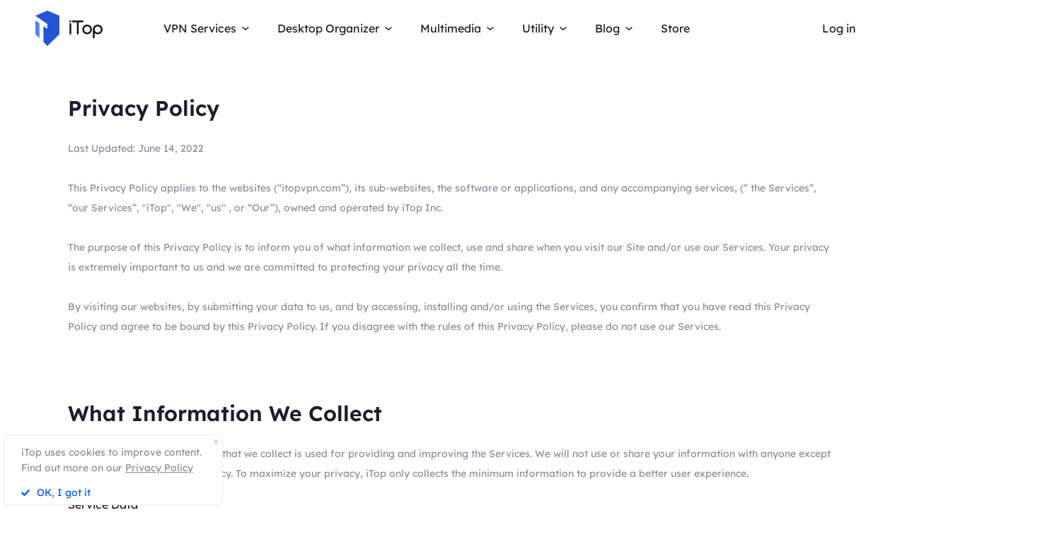

--- FILE ---
content_type: text/css
request_url: https://www.itopvpn.com/assets/css/global_20240611.css?t=1767996540
body_size: 2652
content:
@charset "UTF-8";
.header-nav .nav-left .nav-menu .nav-list.nav-privacy .nav-item {
  width: 200px; }

.header-nav .nav-left .nav-menu .nav-list.nav-utility .nav-item li .nav_text b .hot {
  display: flex;
  align-items: center;
  justify-content: center;
  min-width: 44px;
  padding: 0 4px;
  height: 15px;
  line-height: 1.2;
  font-size: 12px;
  color: #fff;
  font-weight: 700;
  font-style: normal;
  border-radius: 0 9999px 9999px 0;
  background-color: #ff334d;
  text-align: center; }

.free_tag {
  display: flex;
  align-items: center;
  justify-content: center;
  min-width: 44px;
  padding: 0 4px;
  height: 15px;
  line-height: 1.2;
  font-size: 12px;
  color: #0E0C1A;
  font-weight: 700;
  font-style: normal;
  border-radius: 0 9999px 9999px 0;
  background: #4BFF57;
  text-align: center; }

.header-nav .nav-left .nav-menu .nav-list.nav-isr > .fb2 > a {
  font: inherit;
  color: inherit; }

.header-nav .nav-left .nav-menu .nav-list.nav-utility:hover .nav-item {
  opacity: 1;
  visibility: visible;
  z-index: 1; }
  .header-nav .nav-left .nav-menu .nav-list.nav-utility:hover .nav-item li {
    z-index: 3; }
.header-nav .nav-left .nav-menu .nav-list.nav-utility.nav-isr .nav-item {
  width: 440px;
  max-width: none;
  max-height: 400px; }
  .header-nav .nav-left .nav-menu .nav-list.nav-utility.nav-isr .nav-item::after {
    left: 50%; }
  .header-nav .nav-left .nav-menu .nav-list.nav-utility.nav-isr .nav-item li {
    width: 352px; }
.header-nav .nav-left .nav-menu .nav-list.nav-utility.nav-isr .utility-item {
  position: absolute;
  top: 0;
  right: 0;
  width: 385px;
  height: 100%;
  flex: 1;
  display: flex;
  flex-direction: column;
  justify-content: center;
  align-items: center;
  gap: 28px;
  opacity: 0;
  visibility: hidden;
  z-index: -999; }
  .header-nav .nav-left .nav-menu .nav-list.nav-utility.nav-isr .utility-item .left {
    width: 325px;
    height: 187px; }
    .header-nav .nav-left .nav-menu .nav-list.nav-utility.nav-isr .utility-item .left img {
      width: 100%; }
  .header-nav .nav-left .nav-menu .nav-list.nav-utility.nav-isr .utility-item ._right .btn-box {
    display: flex;
    align-items: center;
    justify-content: center;
    gap: 6px; }
    .header-nav .nav-left .nav-menu .nav-list.nav-utility.nav-isr .utility-item ._right .btn-box .ied_btn1 {
      background-color: #0054FF;
      width: 152px;
      height: 35px;
      display: flex;
      justify-content: center;
      align-items: center;
      color: #fff;
      border-radius: 19px;
      font-size: 12px;
      font-weight: 500;
      z-index: 20; }
    .header-nav .nav-left .nav-menu .nav-list.nav-utility.nav-isr .utility-item ._right .btn-box .ied_btn2 {
      background-color: #EFA124;
      width: 116px;
      height: 35px;
      display: flex;
      justify-content: center;
      align-items: center;
      color: #fff;
      border-radius: 19px;
      font-size: 12px;
      font-weight: 500;
      z-index: 20; }
.header-nav .nav-left .nav-menu .nav-list.nav-utility.nav-isr:hover .utility-item {
  z-index: -999;
  opacity: 0;
  visibility: hidden; }
  .header-nav .nav-left .nav-menu .nav-list.nav-utility.nav-isr:hover .utility-item.on {
    opacity: 1;
    visibility: visible;
    z-index: 15; }
.header-nav .nav-left .nav-menu .nav-list.nav-utility .nav-item {
  z-index: -9;
  opacity: 0;
  visibility: hidden;
  width: auto;
  min-width: 716px;
  padding: 35px 18px;
  display: flex;
  column-gap: 40px;
  row-gap: 30px;
  flex-flow: column;
  flex-wrap: wrap;
  max-height: 300px;
  background: #fff; }
  .header-nav .nav-left .nav-menu .nav-list.nav-utility .nav-item::after {
    content: '';
    display: block;
    position: absolute;
    width: 1px;
    height: 78%;
    background-color: #e3e3ed;
    top: 11%;
    left: 48%; }
  .header-nav .nav-left .nav-menu .nav-list.nav-utility .nav-item li {
    position: relative; }
    .header-nav .nav-left .nav-menu .nav-list.nav-utility .nav-item li:hover .nav_text b,
    .header-nav .nav-left .nav-menu .nav-list.nav-utility .nav-item li:hover .nav_text p {
      color: #0054FF; }
    .header-nav .nav-left .nav-menu .nav-list.nav-utility .nav-item li:hover .nav_text p {
      color: #8AB0FF; }
    .header-nav .nav-left .nav-menu .nav-list.nav-utility .nav-item li > a {
      display: flex;
      align-items: center;
      justify-content: flex-start;
      column-gap: 20px; }
      .header-nav .nav-left .nav-menu .nav-list.nav-utility .nav-item li > a:hover .nav_text b,
      .header-nav .nav-left .nav-menu .nav-list.nav-utility .nav-item li > a:hover .nav_text p {
        color: #0054FF; }
      .header-nav .nav-left .nav-menu .nav-list.nav-utility .nav-item li > a:hover .nav_text p {
        color: #8AB0FF; }
    .header-nav .nav-left .nav-menu .nav-list.nav-utility .nav-item li .nav_pic {
      width: 40px;
      height: 40px;
      flex-shrink: 0; }
      .header-nav .nav-left .nav-menu .nav-list.nav-utility .nav-item li .nav_pic > img {
        width: 100%;
        height: auto; }
    .header-nav .nav-left .nav-menu .nav-list.nav-utility .nav-item li .nav_text b,
    .header-nav .nav-left .nav-menu .nav-list.nav-utility .nav-item li .nav_text p {
      color: #9794A4;
      font-size: 12px;
      line-height: 1.2;
      font-style: normal;
      font-weight: 400; }
    .header-nav .nav-left .nav-menu .nav-list.nav-utility .nav-item li .nav_text b {
      position: relative;
      display: flex;
      align-items: center;
      justify-content: flex-start;
      color: #0E0C1A;
      font-size: 16px;
      line-height: 1.2;
      font-weight: 500;
      column-gap: 8px; }
.header-nav .nav-left .nav-menu .nav-list.nav-utility .nav-item.nav-ied {
  min-width: 316px; }
  .header-nav .nav-left .nav-menu .nav-list.nav-utility .nav-item.nav-ied::after {
    display: none; }

@media (max-width: 1200px) {
  .header-nav .nav-left .nav-menu .nav-list.nav-utility .nav-item {
    min-width: 300px;
    max-width: 300px;
    column-gap: 20px;
    row-gap: 30px;
    max-height: 400px;
    overflow: auto;
    flex-wrap: nowrap;
    /* 自定义整个滚动条 */
    /* 自定义滚动条轨道 */
    /* 自定义滚动条的滑块（thumb） */
    /* 当滑块悬停或活动时，可以添加更多样式 */ }
    .header-nav .nav-left .nav-menu .nav-list.nav-utility .nav-item::-webkit-scrollbar {
      width: 8px;
      height: 50px;
      /* 设置滚动条的宽度 */ }
    .header-nav .nav-left .nav-menu .nav-list.nav-utility .nav-item::-webkit-scrollbar-track {
      background: #f1f1f1;
      width: 8px;
      height: 50px;
      /* 设置轨道的背景颜色 */ }
    .header-nav .nav-left .nav-menu .nav-list.nav-utility .nav-item::-webkit-scrollbar-thumb {
      background: #8AB0FF;
      width: 8px;
      height: 50px;
      border-radius: 9999px;
      /* 设置滑块的背景颜色 */ }
    .header-nav .nav-left .nav-menu .nav-list.nav-utility .nav-item::-webkit-scrollbar-thumb:hover {
      background: #79a3fe;
      /* 设置滑块在悬停状态下的背景颜色 */ }
    .header-nav .nav-left .nav-menu .nav-list.nav-utility .nav-item::after {
      display: none; }
    .header-nav .nav-left .nav-menu .nav-list.nav-utility .nav-item li {
      width: 100%; } }
@media (max-width: 768px) {
  .header-nav .nav-left .nav-menu .nav-list.nav-isr > .fb2 > a {
    display: inline-block; }

  .header-nav .nav-left .nav-menu .nav-list.nav-utility.nav-isr .utility-item {
    display: none !important; }

  .header-nav .nav-left .nav-menu .nav-list.nav-utility .nav-item {
    opacity: 0;
    visibility: hidden;
    z-index: -9;
    width: 100%;
    max-width: 100%;
    min-width: 0;
    padding: 0 !important;
    column-gap: 0px;
    row-gap: 30px;
    flex-wrap: nowrap;
    max-height: none;
    background: #F0EFF2;
    overflow: hidden;
    max-height: 0 !important;
    height: auto !important; }
    .header-nav .nav-left .nav-menu .nav-list.nav-utility .nav-item::after, .header-nav .nav-left .nav-menu .nav-list.nav-utility .nav-item::before {
      display: none; }
    .header-nav .nav-left .nav-menu .nav-list.nav-utility .nav-item li > a {
      padding: 0 !important;
      column-gap: 10px; }
  .header-nav .nav-left .nav-menu .nav-list.nav-utility.active {
    padding: 20px 16px 50px !important; }
    .header-nav .nav-left .nav-menu .nav-list.nav-utility.active .nav-item {
      opacity: 1;
      visibility: visible;
      z-index: 9;
      max-height: 100vh !important; }

  .header-nav .nav-left .nav-menu {
    max-height: calc(100vh - 60px);
    overflow-x: hidden;
    overflow-y: auto; } }
@media screen and (max-width: 320px) {
  /*320px显示屏样式 苹果4/4S/5C/5S黑莓Z30 */
  html {
    font-size: 12px !important; } }
@media (min-width: 321px) and (max-width: 375px) {
  /*360px显示屏样式 索尼Z1*/
  html {
    font-size: 14px !important; } }
@media (min-width: 376px) and (max-width: 414px) {
  /*414px显示屏样式 苹果6plus*/
  html {
    font-size: 15.5px !important; } }
@media (min-width: 415px) and (max-width: 768px) {
  /*414px之上的*/
  html {
    font-size: 18px !important; } }
.btn_info,
.btn_info {
  --family: "Spartan", Arial, "Microsoft Yahei", sans-serif; }

.btn_info {
  display: inline-flex;
  align-items: flex-start;
  justify-content: center;
  flex-direction: column;
  gap: 15px; }
  .btn_info .pc_btn {
    margin: 0; }

.pc_btn {
  position: relative;
  z-index: 7;
  display: flex;
  justify-content: center;
  align-items: center;
  margin: 0px auto;
  gap: 8px; }

.btn_left {
  justify-content: flex-start; }

.prod_btn {
  position: relative;
  display: inline-flex;
  align-items: center;
  justify-content: center;
  padding: 6px 68px 0;
  height: 68px;
  border-radius: 4px; }
  .prod_btn.btn_down {
    font: 700 18px/1.5 var(--family);
    color: #FFF;
    background: transparent linear-gradient(90deg, #C607BC 0%, #5D01B6 45%, #5D01B6 59%, #23EDF9 100%) 0% 0% no-repeat padding-box; }
    .prod_btn.btn_down:hover {
      background: none;
      background: #050014;
      box-shadow: 0px 1px 9px #00B7FF; }
      .prod_btn.btn_down:hover::before {
        --b: 3px;
        --full-gradient: radial-gradient(#C607BC 0%, #fe00ff 10%, #5c015c 40%, #5D01B6 60%, #00f0ff 70%, #30bbeb 100%);
        content: '';
        position: absolute;
        z-index: -1;
        inset: calc(var(--b) * -1);
        padding: var(--b);
        height: 100%;
        width: 100%;
        background: var(--full-gradient);
        background-size: 300% 300%;
        border-radius: inherit;
        -webkit-mask: linear-gradient(#fff 0 0) content-box, linear-gradient(#fff 0 0);
        mask: linear-gradient(#fff 0 0) content-box, linear-gradient(#fff 0 0);
        -webkit-mask-composite: xor;
        mask-composite: exclude;
        animation: shining-gradient-svg_translateGradient 10s linear infinite;
        will-change: background-position; }
@keyframes shining-gradient-svg_translateGradient {
  0% {
    background-position: -20% -20%; }
  25% {
    background-position: 30% 80%; }
  50% {
    background-position: 110% 110%; }
  75% {
    background-position: 80% 30%; }
  to {
    background-position: -20% -20%; } }
      .prod_btn.btn_down:hover .btn_text {
        z-index: -1;
        opacity: 0;
        visibility: hidden;
        transform: scale(0);
        transition: 0.3s ease; }
      .prod_btn.btn_down:hover .icon_down {
        transform: translate(-50%, -50%) scale(1);
        opacity: 1;
        visibility: visible;
        z-index: 1;
        transition: 0.3s 0.1s ease; }
  .prod_btn .btn_text {
    position: relative;
    font: inherit;
    color: inherit;
    transition: 0.3s ease; }
  .prod_btn .btn_icon {
    display: block; }
  .prod_btn .icon_down {
    position: absolute;
    top: 50%;
    left: 50%;
    transform: translate(-50%, -50%) scale(0);
    width: 41px;
    height: 46px;
    background: url(../images/product/down_icon.png) center center no-repeat;
    opacity: 0;
    visibility: hidden;
    z-index: -1;
    transition: 0.3s 0.1s ease; }

.prod_btn.voicy_btn {
  padding: 0px 50px 0;
  height: 36px;
  border-radius: 2px; }
  .prod_btn.voicy_btn.btn_down .btn_text {
    color: #FFF !important;
    font-size: 12px;
    font-weight: 500; }
  .prod_btn.voicy_btn.btn_down:hover::before {
    --b: 2px; }
  .prod_btn.voicy_btn.btn_down:hover .icon_down {
    transform: translate(-50%, -50%) scale(0.5); }

@media (max-width: 768px) {
  .btn_left {
    justify-content: center; }

  .prod_btn {
    padding: 6px 30px 0;
    height: 48px; }
    .prod_btn.btn_down {
      font-size: 14px; }
      .prod_btn.btn_down:hover {
        background: none;
        background: #050014;
        box-shadow: 0px 1px 9px #00B7FF; }
        .prod_btn.btn_down:hover .btn_text {
          z-index: 1;
          opacity: 1;
          visibility: visible;
          transform: scale(1); }
        .prod_btn.btn_down:hover .icon_down {
          transform: translate(-50%, -50%) scale(0);
          opacity: 0;
          visibility: hidden;
          z-index: -1; } }

/*# sourceMappingURL=global_20240611.css.map */


--- FILE ---
content_type: text/css
request_url: https://www.itopvpn.com/assets/css/privacy.css
body_size: 384
content:
.privacy-contanier{margin-top:130px;margin-bottom:88px;padding:0 50px}.privacy-contanier section{margin-top:86px}.privacy-contanier p{color:#8e8b9d}.privacy-contanier .paragraph{margin-bottom:28px}.privacy-contanier .paragraph ul li{font-size:14px;line-height:28px}.privacy-contanier .part{margin-bottom:18px}.privacy-contanier p.title{margin-bottom:20px;color:#1e1c2c}.privacy-contanier p.subtitle{color:#1e1c2c;margin-bottom:14px}.privacy-contanier li{padding-left:20px;position:relative;color:#8e8b9d}.privacy-contanier li::before{content:"";width:5px;height:5px;border-radius:50%;background:#8e8b9d;position:absolute;left:0;top:12px}.privacy-contanier ._link{text-decoration:underline}.privacy-contanier .bold{font-weight:bold}.privacy-contanier .color-pro{color:#1e1c2c}.privacy-contanier a{color:blue}@media screen and (max-width: 768px){.privacy-contanier{padding:0;margin-top:6rem}.privacy-contanier .p-wrapper{padding:0 16px}.privacy-contanier .p-wrapper section{margin-top:3.0714285714rem}.privacy-contanier .p-wrapper section p.title{font-size:1.2857142857rem;line-height:1.9285714286rem}.privacy-contanier .p-wrapper section .fb4{font-size:.8571428571rem;line-height:1.2857142857rem}.privacy-contanier .p-wrapper section .paragraph{margin-bottom:1rem}}
/*# sourceMappingURL=privacy.css.map */


--- FILE ---
content_type: image/svg+xml
request_url: https://www.itopvpn.com/assets/images/common/close-round.svg
body_size: 145
content:
<svg xmlns="http://www.w3.org/2000/svg" width="6" height="6" viewBox="0 0 6 6">
  <path id="close-round" d="M10.33,9.535,8.29,7.495l2.04-2.04a.562.562,0,0,0-.8-.8L7.495,6.7,5.455,4.66a.562.562,0,0,0-.8.8L6.7,7.495,4.66,9.535a.562.562,0,0,0,.8.8l2.04-2.04,2.04,2.04a.562.562,0,0,0,.8-.8Z" transform="translate(-4.495 -4.495)" fill="#8e8b9d" opacity="0.5"/>
</svg>


--- FILE ---
content_type: image/svg+xml
request_url: https://www.itopvpn.com/assets/aimathsolver/img/logo.svg
body_size: 865
content:
<svg xmlns="http://www.w3.org/2000/svg" xmlns:xlink="http://www.w3.org/1999/xlink" width="140" height="124" viewBox="0 0 140 124">
  <defs>
    <clipPath id="clip-path">
      <rect id="Rectangle_36597" data-name="Rectangle 36597" width="140" height="124" transform="translate(137.103 327)" fill="#fff" stroke="#707070" stroke-width="1"/>
    </clipPath>
  </defs>
  <g id="Mask_Group_17158" data-name="Mask Group 17158" transform="translate(-137.103 -327)" clip-path="url(#clip-path)">
    <path id="Path_179443" data-name="Path 179443" d="M75.936,69.572l-3.373-1.946-1.946-3.373a.6.6,0,0,0-1.046,0l-1.944,3.373-3.373,1.946a.6.6,0,0,0,0,1.046l3.373,1.944,1.944,3.373a.6.6,0,0,0,1.046,0l1.946-3.373,3.373-1.944A.6.6,0,0,0,75.936,69.572Z" transform="translate(77.137 292.583)" fill="#0e5aff"/>
    <path id="Path_179446" data-name="Path 179446" d="M89.456,75.913l-7.179-4.141-4.141-7.179a1.285,1.285,0,0,0-2.227,0l-4.138,7.179-7.179,4.141a1.285,1.285,0,0,0,0,2.227l7.179,4.138,4.138,7.179a1.285,1.285,0,0,0,2.227,0l4.141-7.179,7.179-4.138A1.287,1.287,0,0,0,89.456,75.913Z" transform="translate(81.143 268.413)" fill="#0e5aff"/>
    <path id="Subtraction_59" data-name="Subtraction 59" d="M58.682,106.678a63.379,63.379,0,0,1-22.838-4.192A59.134,59.134,0,0,1,17.189,91.052,53.172,53.172,0,0,1,4.613,74.095a49.063,49.063,0,0,1,0-41.523A53.155,53.155,0,0,1,17.176,15.618,59.063,59.063,0,0,1,35.818,4.189a64.3,64.3,0,0,1,45.672,0,59.119,59.119,0,0,1,18.654,11.435,53.187,53.187,0,0,1,12.576,16.958,49.009,49.009,0,0,1,1.664,37.493,51.412,51.412,0,0,1-8.215,14.546,2.908,2.908,0,0,0-.5,2.715L109.484,98.7a1.317,1.317,0,0,1-.182,1.2,1.339,1.339,0,0,1-1.08.56,1.388,1.388,0,0,1-.275-.028L93.441,97.471a3.436,3.436,0,0,0-.7-.072,3.573,3.573,0,0,0-1.836.518A62.654,62.654,0,0,1,58.682,106.678ZM66.4,65.664a2.82,2.82,0,0,0,0,5.639H71.15v4.8a2.783,2.783,0,1,0,5.566,0V71.3h4.75a2.82,2.82,0,0,0,0-5.639h-4.75V60.855a2.783,2.783,0,1,0-5.566,0v4.809ZM80.25,27.757a2.793,2.793,0,0,0-1.969.824L33.895,73.524a2.863,2.863,0,0,0,0,3.985,2.738,2.738,0,0,0,3.926,0l44.4-44.951a2.835,2.835,0,0,0,0-3.978A2.761,2.761,0,0,0,80.25,27.757ZM35.977,34.213a2.816,2.816,0,0,0,0,5.632H51.041a2.816,2.816,0,0,0,0-5.632Z" transform="translate(154.982 337.85)" fill="#0e5aff"/>
  </g>
</svg>


--- FILE ---
content_type: image/svg+xml
request_url: https://www.itopvpn.com/assets/images/common/itop_new_icon.svg
body_size: 477
content:
<svg id="itop_new_icon" xmlns="http://www.w3.org/2000/svg" width="76.023" height="40" viewBox="0 0 76.023 40">
  <path id="路径_7252" data-name="路径 7252" d="M13.58,0,0,5.722l13.58,9.451v5.408L9.148,17.5v18.12l4.431,4.3V40l.042-.041.042.041v-.082l13.495-13.1V5.722Z" fill="#2354d3"/>
  <path id="路径_7253" data-name="路径 7253" d="M1.05,154.143l4.515,4.382V141.653L1.05,138.51Z" transform="translate(-0.965 -127.32)" fill="#4985ff"/>
  <rect id="矩形_6" data-name="矩形 6" width="1.932" height="1.932" transform="translate(38.629 11.233)" fill="#111115"/>
  <rect id="矩形_7" data-name="矩形 7" width="1.932" height="12.521" transform="translate(38.629 14.304)" fill="#111115"/>
  <path id="路径_7254" data-name="路径 7254" d="M528.693,139.03H516.16v1.952h5.3v13.64h1.933v-13.64h5.3Z" transform="translate(-474.46 -127.798)" fill="#111115"/>
  <path id="路径_7255" data-name="路径 7255" d="M1164.057,510.9a5.477,5.477,0,1,0,5.477,5.477A5.477,5.477,0,0,0,1164.057,510.9Zm0,9.011a3.535,3.535,0,1,1,3.535-3.535,3.535,3.535,0,0,1-3.535,3.535Z" transform="translate(-1105.507 -495.029)" fill="#111115"/>
  <path id="路径_7256" data-name="路径 7256" d="M1312.586,510.9a5.477,5.477,0,0,0-5.477,5.477v.081h0v9.775h1.93V520.55a5.476,5.476,0,1,0,3.547-9.65Zm0,9.011a3.535,3.535,0,1,1,3.534-3.535,3.535,3.535,0,0,1-3.534,3.535Z" transform="translate(-1242.037 -495.029)" fill="#111115"/>
</svg>
